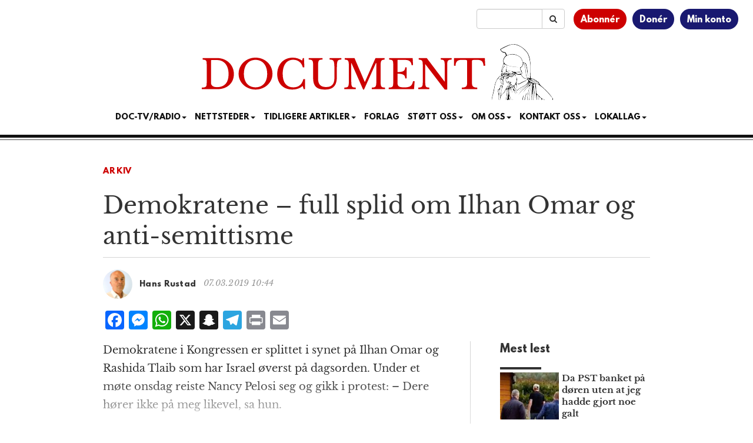

--- FILE ---
content_type: text/html; charset=utf-8
request_url: https://www.google.com/recaptcha/api2/aframe
body_size: 183
content:
<!DOCTYPE HTML><html><head><meta http-equiv="content-type" content="text/html; charset=UTF-8"></head><body><script nonce="BrSVtqlgmbgoMVQOYvx8bQ">/** Anti-fraud and anti-abuse applications only. See google.com/recaptcha */ try{var clients={'sodar':'https://pagead2.googlesyndication.com/pagead/sodar?'};window.addEventListener("message",function(a){try{if(a.source===window.parent){var b=JSON.parse(a.data);var c=clients[b['id']];if(c){var d=document.createElement('img');d.src=c+b['params']+'&rc='+(localStorage.getItem("rc::a")?sessionStorage.getItem("rc::b"):"");window.document.body.appendChild(d);sessionStorage.setItem("rc::e",parseInt(sessionStorage.getItem("rc::e")||0)+1);localStorage.setItem("rc::h",'1769613259899');}}}catch(b){}});window.parent.postMessage("_grecaptcha_ready", "*");}catch(b){}</script></body></html>